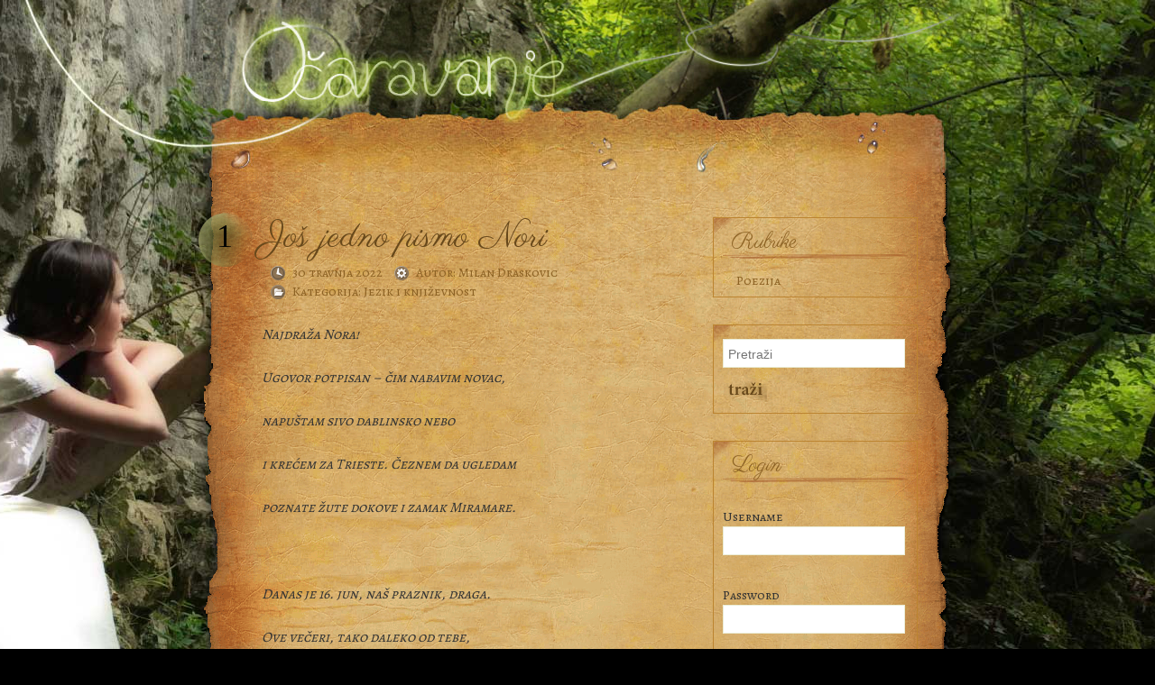

--- FILE ---
content_type: text/html; charset=UTF-8
request_url: https://www.ocaravanje.com/jos-jedno-pismo-nori/
body_size: 11589
content:
<!DOCTYPE html PUBLIC "-//W3C//DTD XHTML 1.0 Transitional//EN" "http://www.w3.org/TR/xhtml1/DTD/xhtml1-transitional.dtd">
<html xmlns="http://www.w3.org/1999/xhtml">
<head profile="http://gmpg.org/xfn/11">
	<!-- Global site tag (gtag.js) - Google Analytics -->
<script async src="https://www.googletagmanager.com/gtag/js?id=UA-117913814-1"></script>
<script>
  window.dataLayer = window.dataLayer || [];
  function gtag(){dataLayer.push(arguments);}
  gtag('js', new Date());

  gtag('config', 'UA-117913814-1');
</script>
	<title>
								  Još jedno pismo Nori &raquo; Očaravanje													</title>

	<meta http-equiv="Content-Type" content="text/html; charset=UTF-8" />
	<meta name="description" content="Poezija jest očaravanje, ona je čaroban svijet mašte i razmišljanja, poezija je otvaranje duše novim svjetovima." />

	
	<link rel="stylesheet" href="https://www.ocaravanje.com/wp-content/themes/ocaravanje/style.css?20130505" type="text/css" media="screen" />
	<link rel="alternate" type="application/rss+xml" title="RSS 2.0" href="https://www.ocaravanje.com/feed/" />
	<link rel="alternate" type="application/rss+xml" href="https://www.ocaravanje.com/comments/feed/" title="Očaravanje Comments RSS feed" />
	
	<link rel="pingback" href="https://www.ocaravanje.com/xmlrpc.php" />
	
	<!--[if lte IE 6]>
	<script defer type="text/javascript" src="https://www.ocaravanje.com/wp-content/themes/ocaravanje/js/pngfix.js"></script>
	<![endif]-->
	
		<link rel='archives' title='siječanj 2026' href='https://www.ocaravanje.com/2026/01/' />
	<link rel='archives' title='prosinac 2025' href='https://www.ocaravanje.com/2025/12/' />
	<link rel='archives' title='studeni 2025' href='https://www.ocaravanje.com/2025/11/' />
	<link rel='archives' title='listopad 2025' href='https://www.ocaravanje.com/2025/10/' />
	<link rel='archives' title='rujan 2025' href='https://www.ocaravanje.com/2025/09/' />
	<link rel='archives' title='kolovoz 2025' href='https://www.ocaravanje.com/2025/08/' />
	<link rel='archives' title='srpanj 2025' href='https://www.ocaravanje.com/2025/07/' />
	<link rel='archives' title='lipanj 2025' href='https://www.ocaravanje.com/2025/06/' />
	<link rel='archives' title='svibanj 2025' href='https://www.ocaravanje.com/2025/05/' />
	<link rel='archives' title='travanj 2025' href='https://www.ocaravanje.com/2025/04/' />
	<link rel='archives' title='ožujak 2025' href='https://www.ocaravanje.com/2025/03/' />
	<link rel='archives' title='veljača 2025' href='https://www.ocaravanje.com/2025/02/' />
	<link rel='archives' title='siječanj 2025' href='https://www.ocaravanje.com/2025/01/' />
	<link rel='archives' title='prosinac 2024' href='https://www.ocaravanje.com/2024/12/' />
	<link rel='archives' title='studeni 2024' href='https://www.ocaravanje.com/2024/11/' />
	<link rel='archives' title='listopad 2024' href='https://www.ocaravanje.com/2024/10/' />
	<link rel='archives' title='rujan 2024' href='https://www.ocaravanje.com/2024/09/' />
	<link rel='archives' title='kolovoz 2024' href='https://www.ocaravanje.com/2024/08/' />
	<link rel='archives' title='srpanj 2024' href='https://www.ocaravanje.com/2024/07/' />
	<link rel='archives' title='lipanj 2024' href='https://www.ocaravanje.com/2024/06/' />
	<link rel='archives' title='svibanj 2024' href='https://www.ocaravanje.com/2024/05/' />
	<link rel='archives' title='travanj 2024' href='https://www.ocaravanje.com/2024/04/' />
	<link rel='archives' title='ožujak 2024' href='https://www.ocaravanje.com/2024/03/' />
	<link rel='archives' title='veljača 2024' href='https://www.ocaravanje.com/2024/02/' />
	<link rel='archives' title='siječanj 2024' href='https://www.ocaravanje.com/2024/01/' />
	<link rel='archives' title='prosinac 2023' href='https://www.ocaravanje.com/2023/12/' />
	<link rel='archives' title='studeni 2023' href='https://www.ocaravanje.com/2023/11/' />
	<link rel='archives' title='listopad 2023' href='https://www.ocaravanje.com/2023/10/' />
	<link rel='archives' title='rujan 2023' href='https://www.ocaravanje.com/2023/09/' />
	<link rel='archives' title='kolovoz 2023' href='https://www.ocaravanje.com/2023/08/' />
	<link rel='archives' title='srpanj 2023' href='https://www.ocaravanje.com/2023/07/' />
	<link rel='archives' title='lipanj 2023' href='https://www.ocaravanje.com/2023/06/' />
	<link rel='archives' title='travanj 2023' href='https://www.ocaravanje.com/2023/04/' />
	<link rel='archives' title='ožujak 2023' href='https://www.ocaravanje.com/2023/03/' />
	<link rel='archives' title='veljača 2023' href='https://www.ocaravanje.com/2023/02/' />
	<link rel='archives' title='siječanj 2023' href='https://www.ocaravanje.com/2023/01/' />
	<link rel='archives' title='prosinac 2022' href='https://www.ocaravanje.com/2022/12/' />
	<link rel='archives' title='studeni 2022' href='https://www.ocaravanje.com/2022/11/' />
	<link rel='archives' title='listopad 2022' href='https://www.ocaravanje.com/2022/10/' />
	<link rel='archives' title='rujan 2022' href='https://www.ocaravanje.com/2022/09/' />
	<link rel='archives' title='kolovoz 2022' href='https://www.ocaravanje.com/2022/08/' />
	<link rel='archives' title='srpanj 2022' href='https://www.ocaravanje.com/2022/07/' />
	<link rel='archives' title='lipanj 2022' href='https://www.ocaravanje.com/2022/06/' />
	<link rel='archives' title='svibanj 2022' href='https://www.ocaravanje.com/2022/05/' />
	<link rel='archives' title='travanj 2022' href='https://www.ocaravanje.com/2022/04/' />
	<link rel='archives' title='ožujak 2022' href='https://www.ocaravanje.com/2022/03/' />
	<link rel='archives' title='veljača 2022' href='https://www.ocaravanje.com/2022/02/' />
	<link rel='archives' title='siječanj 2022' href='https://www.ocaravanje.com/2022/01/' />
	<link rel='archives' title='prosinac 2021' href='https://www.ocaravanje.com/2021/12/' />
	<link rel='archives' title='studeni 2021' href='https://www.ocaravanje.com/2021/11/' />
	<link rel='archives' title='listopad 2021' href='https://www.ocaravanje.com/2021/10/' />
	<link rel='archives' title='rujan 2021' href='https://www.ocaravanje.com/2021/09/' />
	<link rel='archives' title='kolovoz 2021' href='https://www.ocaravanje.com/2021/08/' />
	<link rel='archives' title='srpanj 2021' href='https://www.ocaravanje.com/2021/07/' />
	<link rel='archives' title='lipanj 2021' href='https://www.ocaravanje.com/2021/06/' />
	<link rel='archives' title='svibanj 2021' href='https://www.ocaravanje.com/2021/05/' />
	<link rel='archives' title='travanj 2021' href='https://www.ocaravanje.com/2021/04/' />
	<link rel='archives' title='ožujak 2021' href='https://www.ocaravanje.com/2021/03/' />
	<link rel='archives' title='veljača 2021' href='https://www.ocaravanje.com/2021/02/' />
	<link rel='archives' title='siječanj 2021' href='https://www.ocaravanje.com/2021/01/' />
	<link rel='archives' title='prosinac 2020' href='https://www.ocaravanje.com/2020/12/' />
	<link rel='archives' title='studeni 2020' href='https://www.ocaravanje.com/2020/11/' />
	<link rel='archives' title='listopad 2020' href='https://www.ocaravanje.com/2020/10/' />
	<link rel='archives' title='rujan 2020' href='https://www.ocaravanje.com/2020/09/' />
	<link rel='archives' title='kolovoz 2020' href='https://www.ocaravanje.com/2020/08/' />
	<link rel='archives' title='srpanj 2020' href='https://www.ocaravanje.com/2020/07/' />
	<link rel='archives' title='lipanj 2020' href='https://www.ocaravanje.com/2020/06/' />
	<link rel='archives' title='svibanj 2020' href='https://www.ocaravanje.com/2020/05/' />
	<link rel='archives' title='travanj 2020' href='https://www.ocaravanje.com/2020/04/' />
	<link rel='archives' title='ožujak 2020' href='https://www.ocaravanje.com/2020/03/' />
	<link rel='archives' title='veljača 2020' href='https://www.ocaravanje.com/2020/02/' />
	<link rel='archives' title='siječanj 2020' href='https://www.ocaravanje.com/2020/01/' />
	<link rel='archives' title='prosinac 2019' href='https://www.ocaravanje.com/2019/12/' />
	<link rel='archives' title='studeni 2019' href='https://www.ocaravanje.com/2019/11/' />
	<link rel='archives' title='listopad 2019' href='https://www.ocaravanje.com/2019/10/' />
	<link rel='archives' title='rujan 2019' href='https://www.ocaravanje.com/2019/09/' />
	<link rel='archives' title='kolovoz 2019' href='https://www.ocaravanje.com/2019/08/' />
	<link rel='archives' title='srpanj 2019' href='https://www.ocaravanje.com/2019/07/' />
	<link rel='archives' title='lipanj 2019' href='https://www.ocaravanje.com/2019/06/' />
	<link rel='archives' title='svibanj 2019' href='https://www.ocaravanje.com/2019/05/' />
	<link rel='archives' title='travanj 2019' href='https://www.ocaravanje.com/2019/04/' />
	<link rel='archives' title='ožujak 2019' href='https://www.ocaravanje.com/2019/03/' />
	<link rel='archives' title='veljača 2019' href='https://www.ocaravanje.com/2019/02/' />
	<link rel='archives' title='siječanj 2019' href='https://www.ocaravanje.com/2019/01/' />
	<link rel='archives' title='prosinac 2018' href='https://www.ocaravanje.com/2018/12/' />
	<link rel='archives' title='studeni 2018' href='https://www.ocaravanje.com/2018/11/' />
	<link rel='archives' title='listopad 2018' href='https://www.ocaravanje.com/2018/10/' />
	<link rel='archives' title='rujan 2018' href='https://www.ocaravanje.com/2018/09/' />
	<link rel='archives' title='kolovoz 2018' href='https://www.ocaravanje.com/2018/08/' />
	<link rel='archives' title='srpanj 2018' href='https://www.ocaravanje.com/2018/07/' />
	<link rel='archives' title='lipanj 2018' href='https://www.ocaravanje.com/2018/06/' />
	<link rel='archives' title='svibanj 2018' href='https://www.ocaravanje.com/2018/05/' />
	<link rel='archives' title='travanj 2018' href='https://www.ocaravanje.com/2018/04/' />
	<link rel='archives' title='ožujak 2018' href='https://www.ocaravanje.com/2018/03/' />
	<link rel='archives' title='veljača 2018' href='https://www.ocaravanje.com/2018/02/' />
	<link rel='archives' title='siječanj 2018' href='https://www.ocaravanje.com/2018/01/' />
	<link rel='archives' title='prosinac 2017' href='https://www.ocaravanje.com/2017/12/' />
	<link rel='archives' title='studeni 2017' href='https://www.ocaravanje.com/2017/11/' />
	<link rel='archives' title='listopad 2017' href='https://www.ocaravanje.com/2017/10/' />
	<link rel='archives' title='rujan 2017' href='https://www.ocaravanje.com/2017/09/' />
	<link rel='archives' title='kolovoz 2017' href='https://www.ocaravanje.com/2017/08/' />
	<link rel='archives' title='srpanj 2017' href='https://www.ocaravanje.com/2017/07/' />
	<link rel='archives' title='lipanj 2017' href='https://www.ocaravanje.com/2017/06/' />
	<link rel='archives' title='svibanj 2017' href='https://www.ocaravanje.com/2017/05/' />
	<link rel='archives' title='travanj 2017' href='https://www.ocaravanje.com/2017/04/' />
	<link rel='archives' title='ožujak 2017' href='https://www.ocaravanje.com/2017/03/' />
	<link rel='archives' title='veljača 2017' href='https://www.ocaravanje.com/2017/02/' />
	<link rel='archives' title='siječanj 2017' href='https://www.ocaravanje.com/2017/01/' />
	<link rel='archives' title='prosinac 2016' href='https://www.ocaravanje.com/2016/12/' />
	<link rel='archives' title='studeni 2016' href='https://www.ocaravanje.com/2016/11/' />
	<link rel='archives' title='listopad 2016' href='https://www.ocaravanje.com/2016/10/' />
	<link rel='archives' title='rujan 2016' href='https://www.ocaravanje.com/2016/09/' />
	<link rel='archives' title='kolovoz 2016' href='https://www.ocaravanje.com/2016/08/' />
	<link rel='archives' title='srpanj 2016' href='https://www.ocaravanje.com/2016/07/' />
	<link rel='archives' title='lipanj 2016' href='https://www.ocaravanje.com/2016/06/' />
	<link rel='archives' title='svibanj 2016' href='https://www.ocaravanje.com/2016/05/' />
	<link rel='archives' title='travanj 2016' href='https://www.ocaravanje.com/2016/04/' />
	<link rel='archives' title='ožujak 2016' href='https://www.ocaravanje.com/2016/03/' />
	<link rel='archives' title='veljača 2016' href='https://www.ocaravanje.com/2016/02/' />
	<link rel='archives' title='siječanj 2016' href='https://www.ocaravanje.com/2016/01/' />
	<link rel='archives' title='prosinac 2015' href='https://www.ocaravanje.com/2015/12/' />
	<link rel='archives' title='studeni 2015' href='https://www.ocaravanje.com/2015/11/' />
	<link rel='archives' title='listopad 2015' href='https://www.ocaravanje.com/2015/10/' />
	<link rel='archives' title='rujan 2015' href='https://www.ocaravanje.com/2015/09/' />
	<link rel='archives' title='kolovoz 2015' href='https://www.ocaravanje.com/2015/08/' />
	<link rel='archives' title='srpanj 2015' href='https://www.ocaravanje.com/2015/07/' />
	<link rel='archives' title='lipanj 2015' href='https://www.ocaravanje.com/2015/06/' />
	<link rel='archives' title='svibanj 2015' href='https://www.ocaravanje.com/2015/05/' />
	<link rel='archives' title='travanj 2015' href='https://www.ocaravanje.com/2015/04/' />
	<link rel='archives' title='ožujak 2015' href='https://www.ocaravanje.com/2015/03/' />
	<link rel='archives' title='veljača 2015' href='https://www.ocaravanje.com/2015/02/' />
	<link rel='archives' title='siječanj 2015' href='https://www.ocaravanje.com/2015/01/' />
	<link rel='archives' title='prosinac 2014' href='https://www.ocaravanje.com/2014/12/' />
	<link rel='archives' title='studeni 2014' href='https://www.ocaravanje.com/2014/11/' />
	<link rel='archives' title='listopad 2014' href='https://www.ocaravanje.com/2014/10/' />
	<link rel='archives' title='rujan 2014' href='https://www.ocaravanje.com/2014/09/' />
	<link rel='archives' title='kolovoz 2014' href='https://www.ocaravanje.com/2014/08/' />
	<link rel='archives' title='srpanj 2014' href='https://www.ocaravanje.com/2014/07/' />
	<link rel='archives' title='lipanj 2014' href='https://www.ocaravanje.com/2014/06/' />
	<link rel='archives' title='svibanj 2014' href='https://www.ocaravanje.com/2014/05/' />
	<link rel='archives' title='travanj 2014' href='https://www.ocaravanje.com/2014/04/' />
	<link rel='archives' title='ožujak 2014' href='https://www.ocaravanje.com/2014/03/' />
	<link rel='archives' title='veljača 2014' href='https://www.ocaravanje.com/2014/02/' />
	<link rel='archives' title='siječanj 2014' href='https://www.ocaravanje.com/2014/01/' />
	<link rel='archives' title='prosinac 2013' href='https://www.ocaravanje.com/2013/12/' />
	<link rel='archives' title='studeni 2013' href='https://www.ocaravanje.com/2013/11/' />
	<link rel='archives' title='listopad 2013' href='https://www.ocaravanje.com/2013/10/' />
	<link rel='archives' title='rujan 2013' href='https://www.ocaravanje.com/2013/09/' />
	<link rel='archives' title='kolovoz 2013' href='https://www.ocaravanje.com/2013/08/' />
	<link rel='archives' title='srpanj 2013' href='https://www.ocaravanje.com/2013/07/' />
	<link rel='archives' title='lipanj 2013' href='https://www.ocaravanje.com/2013/06/' />
	<link rel='archives' title='svibanj 2013' href='https://www.ocaravanje.com/2013/05/' />
	<link rel='archives' title='travanj 2013' href='https://www.ocaravanje.com/2013/04/' />
	<link rel='archives' title='ožujak 2013' href='https://www.ocaravanje.com/2013/03/' />
	<link rel='archives' title='veljača 2013' href='https://www.ocaravanje.com/2013/02/' />
	<link rel='archives' title='siječanj 2013' href='https://www.ocaravanje.com/2013/01/' />
	<link rel='archives' title='prosinac 2012' href='https://www.ocaravanje.com/2012/12/' />
	<link rel='archives' title='studeni 2012' href='https://www.ocaravanje.com/2012/11/' />
	<link rel='archives' title='listopad 2012' href='https://www.ocaravanje.com/2012/10/' />
	<link rel='archives' title='rujan 2012' href='https://www.ocaravanje.com/2012/09/' />
	<link rel='archives' title='kolovoz 2012' href='https://www.ocaravanje.com/2012/08/' />
	<link rel='archives' title='srpanj 2012' href='https://www.ocaravanje.com/2012/07/' />
	<link rel='archives' title='lipanj 2012' href='https://www.ocaravanje.com/2012/06/' />
	<link rel='archives' title='svibanj 2012' href='https://www.ocaravanje.com/2012/05/' />
	<link rel='archives' title='travanj 2012' href='https://www.ocaravanje.com/2012/04/' />
	<link rel='archives' title='ožujak 2012' href='https://www.ocaravanje.com/2012/03/' />
	<meta name='robots' content='max-image-preview:large' />
<link rel='dns-prefetch' href='//fonts.googleapis.com' />
<link rel="alternate" type="application/rss+xml" title="Očaravanje &raquo; Još jedno pismo Nori Kanal komentara" href="https://www.ocaravanje.com/jos-jedno-pismo-nori/feed/" />
<script type="text/javascript">
/* <![CDATA[ */
window._wpemojiSettings = {"baseUrl":"https:\/\/s.w.org\/images\/core\/emoji\/14.0.0\/72x72\/","ext":".png","svgUrl":"https:\/\/s.w.org\/images\/core\/emoji\/14.0.0\/svg\/","svgExt":".svg","source":{"concatemoji":"https:\/\/www.ocaravanje.com\/wp-includes\/js\/wp-emoji-release.min.js?ver=6.4.3"}};
/*! This file is auto-generated */
!function(i,n){var o,s,e;function c(e){try{var t={supportTests:e,timestamp:(new Date).valueOf()};sessionStorage.setItem(o,JSON.stringify(t))}catch(e){}}function p(e,t,n){e.clearRect(0,0,e.canvas.width,e.canvas.height),e.fillText(t,0,0);var t=new Uint32Array(e.getImageData(0,0,e.canvas.width,e.canvas.height).data),r=(e.clearRect(0,0,e.canvas.width,e.canvas.height),e.fillText(n,0,0),new Uint32Array(e.getImageData(0,0,e.canvas.width,e.canvas.height).data));return t.every(function(e,t){return e===r[t]})}function u(e,t,n){switch(t){case"flag":return n(e,"\ud83c\udff3\ufe0f\u200d\u26a7\ufe0f","\ud83c\udff3\ufe0f\u200b\u26a7\ufe0f")?!1:!n(e,"\ud83c\uddfa\ud83c\uddf3","\ud83c\uddfa\u200b\ud83c\uddf3")&&!n(e,"\ud83c\udff4\udb40\udc67\udb40\udc62\udb40\udc65\udb40\udc6e\udb40\udc67\udb40\udc7f","\ud83c\udff4\u200b\udb40\udc67\u200b\udb40\udc62\u200b\udb40\udc65\u200b\udb40\udc6e\u200b\udb40\udc67\u200b\udb40\udc7f");case"emoji":return!n(e,"\ud83e\udef1\ud83c\udffb\u200d\ud83e\udef2\ud83c\udfff","\ud83e\udef1\ud83c\udffb\u200b\ud83e\udef2\ud83c\udfff")}return!1}function f(e,t,n){var r="undefined"!=typeof WorkerGlobalScope&&self instanceof WorkerGlobalScope?new OffscreenCanvas(300,150):i.createElement("canvas"),a=r.getContext("2d",{willReadFrequently:!0}),o=(a.textBaseline="top",a.font="600 32px Arial",{});return e.forEach(function(e){o[e]=t(a,e,n)}),o}function t(e){var t=i.createElement("script");t.src=e,t.defer=!0,i.head.appendChild(t)}"undefined"!=typeof Promise&&(o="wpEmojiSettingsSupports",s=["flag","emoji"],n.supports={everything:!0,everythingExceptFlag:!0},e=new Promise(function(e){i.addEventListener("DOMContentLoaded",e,{once:!0})}),new Promise(function(t){var n=function(){try{var e=JSON.parse(sessionStorage.getItem(o));if("object"==typeof e&&"number"==typeof e.timestamp&&(new Date).valueOf()<e.timestamp+604800&&"object"==typeof e.supportTests)return e.supportTests}catch(e){}return null}();if(!n){if("undefined"!=typeof Worker&&"undefined"!=typeof OffscreenCanvas&&"undefined"!=typeof URL&&URL.createObjectURL&&"undefined"!=typeof Blob)try{var e="postMessage("+f.toString()+"("+[JSON.stringify(s),u.toString(),p.toString()].join(",")+"));",r=new Blob([e],{type:"text/javascript"}),a=new Worker(URL.createObjectURL(r),{name:"wpTestEmojiSupports"});return void(a.onmessage=function(e){c(n=e.data),a.terminate(),t(n)})}catch(e){}c(n=f(s,u,p))}t(n)}).then(function(e){for(var t in e)n.supports[t]=e[t],n.supports.everything=n.supports.everything&&n.supports[t],"flag"!==t&&(n.supports.everythingExceptFlag=n.supports.everythingExceptFlag&&n.supports[t]);n.supports.everythingExceptFlag=n.supports.everythingExceptFlag&&!n.supports.flag,n.DOMReady=!1,n.readyCallback=function(){n.DOMReady=!0}}).then(function(){return e}).then(function(){var e;n.supports.everything||(n.readyCallback(),(e=n.source||{}).concatemoji?t(e.concatemoji):e.wpemoji&&e.twemoji&&(t(e.twemoji),t(e.wpemoji)))}))}((window,document),window._wpemojiSettings);
/* ]]> */
</script>
<style id='wp-emoji-styles-inline-css' type='text/css'>

	img.wp-smiley, img.emoji {
		display: inline !important;
		border: none !important;
		box-shadow: none !important;
		height: 1em !important;
		width: 1em !important;
		margin: 0 0.07em !important;
		vertical-align: -0.1em !important;
		background: none !important;
		padding: 0 !important;
	}
</style>
<link rel='stylesheet' id='wp-block-library-css' href='https://www.ocaravanje.com/wp-includes/css/dist/block-library/style.min.css?ver=6.4.3' type='text/css' media='all' />
<style id='classic-theme-styles-inline-css' type='text/css'>
/*! This file is auto-generated */
.wp-block-button__link{color:#fff;background-color:#32373c;border-radius:9999px;box-shadow:none;text-decoration:none;padding:calc(.667em + 2px) calc(1.333em + 2px);font-size:1.125em}.wp-block-file__button{background:#32373c;color:#fff;text-decoration:none}
</style>
<style id='global-styles-inline-css' type='text/css'>
body{--wp--preset--color--black: #000000;--wp--preset--color--cyan-bluish-gray: #abb8c3;--wp--preset--color--white: #ffffff;--wp--preset--color--pale-pink: #f78da7;--wp--preset--color--vivid-red: #cf2e2e;--wp--preset--color--luminous-vivid-orange: #ff6900;--wp--preset--color--luminous-vivid-amber: #fcb900;--wp--preset--color--light-green-cyan: #7bdcb5;--wp--preset--color--vivid-green-cyan: #00d084;--wp--preset--color--pale-cyan-blue: #8ed1fc;--wp--preset--color--vivid-cyan-blue: #0693e3;--wp--preset--color--vivid-purple: #9b51e0;--wp--preset--gradient--vivid-cyan-blue-to-vivid-purple: linear-gradient(135deg,rgba(6,147,227,1) 0%,rgb(155,81,224) 100%);--wp--preset--gradient--light-green-cyan-to-vivid-green-cyan: linear-gradient(135deg,rgb(122,220,180) 0%,rgb(0,208,130) 100%);--wp--preset--gradient--luminous-vivid-amber-to-luminous-vivid-orange: linear-gradient(135deg,rgba(252,185,0,1) 0%,rgba(255,105,0,1) 100%);--wp--preset--gradient--luminous-vivid-orange-to-vivid-red: linear-gradient(135deg,rgba(255,105,0,1) 0%,rgb(207,46,46) 100%);--wp--preset--gradient--very-light-gray-to-cyan-bluish-gray: linear-gradient(135deg,rgb(238,238,238) 0%,rgb(169,184,195) 100%);--wp--preset--gradient--cool-to-warm-spectrum: linear-gradient(135deg,rgb(74,234,220) 0%,rgb(151,120,209) 20%,rgb(207,42,186) 40%,rgb(238,44,130) 60%,rgb(251,105,98) 80%,rgb(254,248,76) 100%);--wp--preset--gradient--blush-light-purple: linear-gradient(135deg,rgb(255,206,236) 0%,rgb(152,150,240) 100%);--wp--preset--gradient--blush-bordeaux: linear-gradient(135deg,rgb(254,205,165) 0%,rgb(254,45,45) 50%,rgb(107,0,62) 100%);--wp--preset--gradient--luminous-dusk: linear-gradient(135deg,rgb(255,203,112) 0%,rgb(199,81,192) 50%,rgb(65,88,208) 100%);--wp--preset--gradient--pale-ocean: linear-gradient(135deg,rgb(255,245,203) 0%,rgb(182,227,212) 50%,rgb(51,167,181) 100%);--wp--preset--gradient--electric-grass: linear-gradient(135deg,rgb(202,248,128) 0%,rgb(113,206,126) 100%);--wp--preset--gradient--midnight: linear-gradient(135deg,rgb(2,3,129) 0%,rgb(40,116,252) 100%);--wp--preset--font-size--small: 13px;--wp--preset--font-size--medium: 20px;--wp--preset--font-size--large: 36px;--wp--preset--font-size--x-large: 42px;--wp--preset--spacing--20: 0.44rem;--wp--preset--spacing--30: 0.67rem;--wp--preset--spacing--40: 1rem;--wp--preset--spacing--50: 1.5rem;--wp--preset--spacing--60: 2.25rem;--wp--preset--spacing--70: 3.38rem;--wp--preset--spacing--80: 5.06rem;--wp--preset--shadow--natural: 6px 6px 9px rgba(0, 0, 0, 0.2);--wp--preset--shadow--deep: 12px 12px 50px rgba(0, 0, 0, 0.4);--wp--preset--shadow--sharp: 6px 6px 0px rgba(0, 0, 0, 0.2);--wp--preset--shadow--outlined: 6px 6px 0px -3px rgba(255, 255, 255, 1), 6px 6px rgba(0, 0, 0, 1);--wp--preset--shadow--crisp: 6px 6px 0px rgba(0, 0, 0, 1);}:where(.is-layout-flex){gap: 0.5em;}:where(.is-layout-grid){gap: 0.5em;}body .is-layout-flow > .alignleft{float: left;margin-inline-start: 0;margin-inline-end: 2em;}body .is-layout-flow > .alignright{float: right;margin-inline-start: 2em;margin-inline-end: 0;}body .is-layout-flow > .aligncenter{margin-left: auto !important;margin-right: auto !important;}body .is-layout-constrained > .alignleft{float: left;margin-inline-start: 0;margin-inline-end: 2em;}body .is-layout-constrained > .alignright{float: right;margin-inline-start: 2em;margin-inline-end: 0;}body .is-layout-constrained > .aligncenter{margin-left: auto !important;margin-right: auto !important;}body .is-layout-constrained > :where(:not(.alignleft):not(.alignright):not(.alignfull)){max-width: var(--wp--style--global--content-size);margin-left: auto !important;margin-right: auto !important;}body .is-layout-constrained > .alignwide{max-width: var(--wp--style--global--wide-size);}body .is-layout-flex{display: flex;}body .is-layout-flex{flex-wrap: wrap;align-items: center;}body .is-layout-flex > *{margin: 0;}body .is-layout-grid{display: grid;}body .is-layout-grid > *{margin: 0;}:where(.wp-block-columns.is-layout-flex){gap: 2em;}:where(.wp-block-columns.is-layout-grid){gap: 2em;}:where(.wp-block-post-template.is-layout-flex){gap: 1.25em;}:where(.wp-block-post-template.is-layout-grid){gap: 1.25em;}.has-black-color{color: var(--wp--preset--color--black) !important;}.has-cyan-bluish-gray-color{color: var(--wp--preset--color--cyan-bluish-gray) !important;}.has-white-color{color: var(--wp--preset--color--white) !important;}.has-pale-pink-color{color: var(--wp--preset--color--pale-pink) !important;}.has-vivid-red-color{color: var(--wp--preset--color--vivid-red) !important;}.has-luminous-vivid-orange-color{color: var(--wp--preset--color--luminous-vivid-orange) !important;}.has-luminous-vivid-amber-color{color: var(--wp--preset--color--luminous-vivid-amber) !important;}.has-light-green-cyan-color{color: var(--wp--preset--color--light-green-cyan) !important;}.has-vivid-green-cyan-color{color: var(--wp--preset--color--vivid-green-cyan) !important;}.has-pale-cyan-blue-color{color: var(--wp--preset--color--pale-cyan-blue) !important;}.has-vivid-cyan-blue-color{color: var(--wp--preset--color--vivid-cyan-blue) !important;}.has-vivid-purple-color{color: var(--wp--preset--color--vivid-purple) !important;}.has-black-background-color{background-color: var(--wp--preset--color--black) !important;}.has-cyan-bluish-gray-background-color{background-color: var(--wp--preset--color--cyan-bluish-gray) !important;}.has-white-background-color{background-color: var(--wp--preset--color--white) !important;}.has-pale-pink-background-color{background-color: var(--wp--preset--color--pale-pink) !important;}.has-vivid-red-background-color{background-color: var(--wp--preset--color--vivid-red) !important;}.has-luminous-vivid-orange-background-color{background-color: var(--wp--preset--color--luminous-vivid-orange) !important;}.has-luminous-vivid-amber-background-color{background-color: var(--wp--preset--color--luminous-vivid-amber) !important;}.has-light-green-cyan-background-color{background-color: var(--wp--preset--color--light-green-cyan) !important;}.has-vivid-green-cyan-background-color{background-color: var(--wp--preset--color--vivid-green-cyan) !important;}.has-pale-cyan-blue-background-color{background-color: var(--wp--preset--color--pale-cyan-blue) !important;}.has-vivid-cyan-blue-background-color{background-color: var(--wp--preset--color--vivid-cyan-blue) !important;}.has-vivid-purple-background-color{background-color: var(--wp--preset--color--vivid-purple) !important;}.has-black-border-color{border-color: var(--wp--preset--color--black) !important;}.has-cyan-bluish-gray-border-color{border-color: var(--wp--preset--color--cyan-bluish-gray) !important;}.has-white-border-color{border-color: var(--wp--preset--color--white) !important;}.has-pale-pink-border-color{border-color: var(--wp--preset--color--pale-pink) !important;}.has-vivid-red-border-color{border-color: var(--wp--preset--color--vivid-red) !important;}.has-luminous-vivid-orange-border-color{border-color: var(--wp--preset--color--luminous-vivid-orange) !important;}.has-luminous-vivid-amber-border-color{border-color: var(--wp--preset--color--luminous-vivid-amber) !important;}.has-light-green-cyan-border-color{border-color: var(--wp--preset--color--light-green-cyan) !important;}.has-vivid-green-cyan-border-color{border-color: var(--wp--preset--color--vivid-green-cyan) !important;}.has-pale-cyan-blue-border-color{border-color: var(--wp--preset--color--pale-cyan-blue) !important;}.has-vivid-cyan-blue-border-color{border-color: var(--wp--preset--color--vivid-cyan-blue) !important;}.has-vivid-purple-border-color{border-color: var(--wp--preset--color--vivid-purple) !important;}.has-vivid-cyan-blue-to-vivid-purple-gradient-background{background: var(--wp--preset--gradient--vivid-cyan-blue-to-vivid-purple) !important;}.has-light-green-cyan-to-vivid-green-cyan-gradient-background{background: var(--wp--preset--gradient--light-green-cyan-to-vivid-green-cyan) !important;}.has-luminous-vivid-amber-to-luminous-vivid-orange-gradient-background{background: var(--wp--preset--gradient--luminous-vivid-amber-to-luminous-vivid-orange) !important;}.has-luminous-vivid-orange-to-vivid-red-gradient-background{background: var(--wp--preset--gradient--luminous-vivid-orange-to-vivid-red) !important;}.has-very-light-gray-to-cyan-bluish-gray-gradient-background{background: var(--wp--preset--gradient--very-light-gray-to-cyan-bluish-gray) !important;}.has-cool-to-warm-spectrum-gradient-background{background: var(--wp--preset--gradient--cool-to-warm-spectrum) !important;}.has-blush-light-purple-gradient-background{background: var(--wp--preset--gradient--blush-light-purple) !important;}.has-blush-bordeaux-gradient-background{background: var(--wp--preset--gradient--blush-bordeaux) !important;}.has-luminous-dusk-gradient-background{background: var(--wp--preset--gradient--luminous-dusk) !important;}.has-pale-ocean-gradient-background{background: var(--wp--preset--gradient--pale-ocean) !important;}.has-electric-grass-gradient-background{background: var(--wp--preset--gradient--electric-grass) !important;}.has-midnight-gradient-background{background: var(--wp--preset--gradient--midnight) !important;}.has-small-font-size{font-size: var(--wp--preset--font-size--small) !important;}.has-medium-font-size{font-size: var(--wp--preset--font-size--medium) !important;}.has-large-font-size{font-size: var(--wp--preset--font-size--large) !important;}.has-x-large-font-size{font-size: var(--wp--preset--font-size--x-large) !important;}
.wp-block-navigation a:where(:not(.wp-element-button)){color: inherit;}
:where(.wp-block-post-template.is-layout-flex){gap: 1.25em;}:where(.wp-block-post-template.is-layout-grid){gap: 1.25em;}
:where(.wp-block-columns.is-layout-flex){gap: 2em;}:where(.wp-block-columns.is-layout-grid){gap: 2em;}
.wp-block-pullquote{font-size: 1.5em;line-height: 1.6;}
</style>
<link rel='stylesheet' id='ppress-frontend-css' href='https://www.ocaravanje.com/wp-content/plugins/wp-user-avatar/assets/css/frontend.min.css?ver=4.10.2' type='text/css' media='all' />
<link rel='stylesheet' id='ppress-flatpickr-css' href='https://www.ocaravanje.com/wp-content/plugins/wp-user-avatar/assets/flatpickr/flatpickr.min.css?ver=4.10.2' type='text/css' media='all' />
<link rel='stylesheet' id='ppress-select2-css' href='https://www.ocaravanje.com/wp-content/plugins/wp-user-avatar/assets/select2/select2.min.css?ver=6.4.3' type='text/css' media='all' />
<link rel='stylesheet' id='eonet-ui-css-css' href='https://www.ocaravanje.com/wp-content/plugins/eonet-manual-user-approve/core/assets/css/eonet_ui_frontend.min.css?ver=6.4.3' type='text/css' media='all' />
<link rel='stylesheet' id='eonet-fonts-css' href='//fonts.googleapis.com/css?family=Roboto:300,300i,400,400i,600,600i,700,700i,900,900i&#038;subset=latin,latin-ext' type='text/css' media='all' />
<link rel='stylesheet' id='sidebar-login-css' href='https://www.ocaravanje.com/wp-content/plugins/sidebar-login/build/sidebar-login.css?ver=1656343936' type='text/css' media='all' />
<script type="text/javascript" src="https://www.ocaravanje.com/wp-includes/js/jquery/jquery.min.js?ver=3.7.1" id="jquery-core-js"></script>
<script type="text/javascript" src="https://www.ocaravanje.com/wp-includes/js/jquery/jquery-migrate.min.js?ver=3.4.1" id="jquery-migrate-js"></script>
<script type="text/javascript" src="https://www.ocaravanje.com/wp-content/plugins/wp-user-avatar/assets/flatpickr/flatpickr.min.js?ver=4.10.2" id="ppress-flatpickr-js"></script>
<script type="text/javascript" src="https://www.ocaravanje.com/wp-content/plugins/wp-user-avatar/assets/select2/select2.min.js?ver=4.10.2" id="ppress-select2-js"></script>
<script type="text/javascript" src="https://www.ocaravanje.com/wp-content/plugins/eonet-manual-user-approve/core/assets/js/bootstrap.min.js?ver=1.0.0" id="eonet-bootstrap-js-js"></script>
<script type="text/javascript" src="https://www.ocaravanje.com/wp-content/plugins/eonet-manual-user-approve/core/assets/js/eonet_ui.min.js?ver=1.0.0" id="eonet-frontend-ui-js-js"></script>
<link rel="https://api.w.org/" href="https://www.ocaravanje.com/wp-json/" /><link rel="alternate" type="application/json" href="https://www.ocaravanje.com/wp-json/wp/v2/posts/259838" /><link rel="EditURI" type="application/rsd+xml" title="RSD" href="https://www.ocaravanje.com/xmlrpc.php?rsd" />
<meta name="generator" content="WordPress 6.4.3" />
<link rel="canonical" href="https://www.ocaravanje.com/jos-jedno-pismo-nori/" />
<link rel='shortlink' href='https://www.ocaravanje.com/?p=259838' />
<link rel="alternate" type="application/json+oembed" href="https://www.ocaravanje.com/wp-json/oembed/1.0/embed?url=https%3A%2F%2Fwww.ocaravanje.com%2Fjos-jedno-pismo-nori%2F" />
<link rel="alternate" type="text/xml+oembed" href="https://www.ocaravanje.com/wp-json/oembed/1.0/embed?url=https%3A%2F%2Fwww.ocaravanje.com%2Fjos-jedno-pismo-nori%2F&#038;format=xml" />

	<script type='text/javascript'>
	/* <![CDATA[ */
	sk_i18n_error = 'Can\'t read Schreikasten Feed';
	sk_url = 'https://www.ocaravanje.com';
	sk_hasFocus = false;
	sk_old_title = document.title;
	sk_title_message = 'New message from ';
	sk_text_del = 'Are you sure you want to delete this comment?';
	sk_text_blk = 'Are you sure you want to mark this comment as blacklisted?';
	sk_text_spm = 'Are you sure you want to mark this comment as SPAM?';
	/* ]]> */
	</script>
	<script type="text/javascript" src="https://www.ocaravanje.com/wp-content/plugins/schreikasten/libs/soundmanager2.js?ver=1.21" id="soundmanager2-js"></script>
<script type="text/javascript" src="https://www.ocaravanje.com/wp-content/plugins/schreikasten/libs/universal.js?ver=1.21" id="bax-universal-js"></script>
<script type="text/javascript" src="https://www.ocaravanje.com/wp-includes/js/tw-sack.min.js?ver=1.6.1" id="sack-js"></script>
<script type="text/javascript" src="https://www.ocaravanje.com/wp-content/plugins/schreikasten/libs/htmlEncoder.js?ver=1.21" id="htmlEncoder-js"></script>
<script type="text/javascript" src="https://www.ocaravanje.com/wp-content/plugins/schreikasten/schreikasten.js?ver=1.21" id="schreikasten-js"></script>
<link rel='stylesheet' id='schreikasten-css' href='https://www.ocaravanje.com/wp-content/plugins/schreikasten/css/schreikasten.css?ver=1.21' type='text/css' media='all' />
<style type="text/css">.recentcomments a{display:inline !important;padding:0 !important;margin:0 !important;}</style>
	<script type="text/javascript">
	
	  var _gaq = _gaq || [];
	  _gaq.push(['_setAccount', 'UA-2667018-40']);
	  _gaq.push(['_trackPageview']);
	
	  (function() {
		var ga = document.createElement('script'); ga.type = 'text/javascript'; ga.async = true;
		ga.src = ('https:' == document.location.protocol ? 'https://ssl' : 'http://www') + '.google-analytics.com/ga.js';
		var s = document.getElementsByTagName('script')[0]; s.parentNode.insertBefore(ga, s);
	  })();
	
	</script>

</head>

<body >

<div id="container">

	<div id="head">
		
		<div id="nav">
			<ul>
			
			</ul>
		</div><!-- /nav -->

		<h1><a href="https://www.ocaravanje.com" title="Home"></a></h1>
		
	</div><!-- /head -->


	<div id="main" class="alt">



		
		<div id="content">
		
				
						
			<div class="post first" id="post-259838">
				
				<h2 class="title"><a href="https://www.ocaravanje.com/jos-jedno-pismo-nori/#content" title="Permalink to Još jedno pismo Nori">Još jedno pismo Nori</a></h2>
				
				<p class="postmetadata">
					<span class="date">30 travnja 2022</span>
					<span class="author">Autor: <a href="https://www.ocaravanje.com/author/milan-draskovic/" title="Objave od: Milan Draskovic" rel="author">Milan Draskovic</a></span>
					<span class="comments">1</span>
					<span class="category">Kategorija: <a href="https://www.ocaravanje.com/category/jezik-i-knjizevnost/" rel="category tag">Jezik i književnost</a></span>
									</p>
				
				<div class="entry">
				
					<p>Najdraža Nora!</p>
<p>Ugovor potpisan &#8211; čim nabavim novac,</p>
<p>napuštam sivo dablinsko nebo</p>
<p>i krećem za Trieste. Čeznem da ugledam</p>
<p>poznate žute dokove i zamak Miramare.</p>
<p>&nbsp;</p>
<p>Danas je 16. jun, naš praznik, draga.</p>
<p>Ove večeri, tako daleko od tebe,</p>
<p>posebno sam romantičan.</p>
<p>Snevam o strasnom poljupcu u senci kedra,</p>
<p>uz muziku i miris mora.</p>
<p>Snevam da zaplovim barkom</p>
<p>kraj San Sabe, uz ariju od Pučinija.</p>
<p>&nbsp;</p>
<p>Spušta se noć, Nora.</p>
<p>Vreme kad mi naviru svakojake</p>
<p>misli: raskalašne, grešne, izopačene.</p>
<p>Ne mogu da zaboravim</p>
<p>onu posebnu noć u Puli.</p>
<p>Volim kad u meni probudiš zver &#8211;</p>
<p>zamisli, mila, da sam tvoj Džim iz džungle!</p>
<p>&nbsp;</p>
<p>Laku noć, moja vatrena vragolanko.</p>
<p>Addio, moj tamnoplavi,</p>
<p>kišom natopljeni cvete.</p>
<p>&nbsp;</p>
<p>Poljubi Džordžija i Lučiju.</p>
<p>I ne zaboravi</p>
<p>da popiješ kakao, dušo!</p>
					
											
				</div><!-- /entry -->
				
				<div class="postbottom">
				</div>
				
			</div><!-- /post -->
			
			<div id="comments">
				
<!-- You can start editing here. -->


	<h3><strong>Jedan komentar</strong> za "Još jedno pismo Nori"</h3>
	


	<ol class="commentlist">
		
				
				
			<li class="alt " id="comment-205795">
	
				<div class="commentmeta clearfix">
					
					<div class="gravatar">
					
						<img data-del="avatar" alt="Avatar photo" src='https://www.ocaravanje.com/wp-content/uploads/2019/11/9b8131788d0d9d5b9432cd131b8c8095-150x150.jpg' class='avatar pp-user-avatar avatar-40 photo ' height='40' width='40'/>						
					</div><!-- /gravatar -->
			
					<span class="commentauthor"><a href="http://julijetabek.blog.hr" class="url" rel="ugc external nofollow">Marija</a></span><br />
					<span class="commentdate">30/04/2022 at 7:16 am</span>
					<span class="commentpermalink"><a href="#comment-205795">Permalink</a></span>
					
								
				</div><!-- /commentmeta -->
				
				<div class="commententry">
					
										
					<p>Joyce je početkom 20. stoljeća dvije godine živio u Puli gdje je radio kao nastavnik engleskog jezika. Nedavno su pronađeni neki njegovi nepoznati tekstovi.</p>
				</div><!-- /commententry -->

			</li>

					
				
				
	</ol>
	
	<!-- START TRACKBACKS -->

		
	<!-- END TRACKBACKS -->
	

<!-- START COMMENT FORMS -->

	
	<div id="formsblock" class="clearfix">
	<div id="respond"></div>
		
	
		<p>Moraš biti <a href="https://www.ocaravanje.com/wp-login.php?redirect_to=https://www.ocaravanje.com/jos-jedno-pismo-nori/">prijavljen</a> da bi komentirao.</p>

		
	</div><!-- /formsblock -->

			</div><!--/comments-->	
			
						
					
			<div id="navigation">
				<p class="prev floatl">&laquo; <a href="https://www.ocaravanje.com/pred-kucom-2/" rel="prev">Pred kućom (2.)</a></p>
				<p class="next floatr"><a href="https://www.ocaravanje.com/dan-rada/" rel="next">Dan rada</a> &raquo;</p>
			</div><!-- /navigation -->
	
			
		</div>		<div id="sidebar">
			
			<!-- <a class="subscribe" href="https://www.ocaravanje.com/feed/" title="Posts RSS">Subscribe</a> -->
			
						
			<div id="widgets">
			
				
			
				<div class="widget"><h3>Rubrike</h3><div class="menu-rubrike-container"><ul id="menu-rubrike" class="menu"><li id="menu-item-57" class="menu-item menu-item-type-custom menu-item-object-custom menu-item-home menu-item-57"><a href="https://www.ocaravanje.com">Poezija</a></li>
</ul></div><div class="widgetbottom"></div></div><!--/widget--><div class="widget"><div id="search">
	
	<form name="searchform" id="searchform" method="get" action="https://www.ocaravanje.com">
		<input class="text" type="text" name="s" id="s" value="" placeholder="Pretraži"/>
		<input class="submit" type="image" src="https://www.ocaravanje.com/wp-content/themes/ocaravanje/img/trazi.png" value="search" />
	</form>
	
</div><!-- /search --><div class="widgetbottom"></div></div><!--/widget--><div class="widget"><h3>Login</h3><div class="sidebar-login-form"><form name="loginform" id="loginform" action="https://www.ocaravanje.com/wp-login.php" method="post"><p class="login-username">
				<label for="user_login">Username</label>
				<input type="text" name="log" id="user_login" autocomplete="username" class="input" value="" size="20" />
			</p><p class="login-password">
				<label for="user_pass">Password</label>
				<input type="password" name="pwd" id="user_pass" autocomplete="current-password" spellcheck="false" class="input" value="" size="20" />
			</p><p class="login-submit">
				<input type="submit" name="wp-submit" id="wp-submit" class="button button-primary" value="Log In" />
				<input type="hidden" name="redirect_to" value="https://www.ocaravanje.com/jos-jedno-pismo-nori/?_login=2c9296010c" />
			</p></form><ul class="sidebar-login-links pagenav sidebar_login_links"><li class="register-link"><a href="https://www.ocaravanje.com/wp-login.php?action=register">Register</a></li><li class="lost_password-link"><a href="https://www.ocaravanje.com/wp-login.php?action=lostpassword">Lost Password</a></li></ul></div><div class="widgetbottom"></div></div><!--/widget--><div class="widget"><h3>Kategorije</h3>
			<ul>
					<li class="cat-item cat-item-113"><a href="https://www.ocaravanje.com/category/die-deutsche-ecke/">Die deutsche Ecke</a> (38)
</li>
	<li class="cat-item cat-item-3"><a href="https://www.ocaravanje.com/category/djecje/">Dječje</a> (290)
</li>
	<li class="cat-item cat-item-58"><a href="https://www.ocaravanje.com/category/domoljubna/">Domoljubna</a> (142)
</li>
	<li class="cat-item cat-item-116"><a href="https://www.ocaravanje.com/category/duhovno-religiozna-pjesma/">Duhovno- religiozna pjesma</a> (60)
</li>
	<li class="cat-item cat-item-61"><a href="https://www.ocaravanje.com/category/erotika/">Erotika</a> (103)
</li>
	<li class="cat-item cat-item-114"><a href="https://www.ocaravanje.com/category/haiku/">Haiku</a> (812)
</li>
	<li class="cat-item cat-item-106"><a href="https://www.ocaravanje.com/category/kako-kupiti-knjigu-autora-ocaravanja/">Izlog knjiga autora Očaravanja</a> (2)
</li>
	<li class="cat-item cat-item-105"><a href="https://www.ocaravanje.com/category/jezik-i-knjizevnost/">Jezik i književnost</a> (1.051)
</li>
	<li class="cat-item cat-item-112"><a href="https://www.ocaravanje.com/category/knjizevna-priznanja-autorima-ocaravanja/">Književna priznanja autorima „Očaravanja“</a> (9)
</li>
	<li class="cat-item cat-item-131"><a href="https://www.ocaravanje.com/category/kupi-dobru-knjigu/">KUPI DOBRU KNJIGU</a> (44)
</li>
	<li class="cat-item cat-item-66"><a href="https://www.ocaravanje.com/category/kutak-proze/">Kutak proze</a> (283)
</li>
	<li class="cat-item cat-item-4"><a href="https://www.ocaravanje.com/category/ljubavna/">Ljubavna</a> (1.640)
</li>
	<li class="cat-item cat-item-60"><a href="https://www.ocaravanje.com/category/misaona/">Misaona</a> (1.269)
</li>
	<li class="cat-item cat-item-63"><a href="https://www.ocaravanje.com/category/priroda/">Pejzažna</a> (292)
</li>
	<li class="cat-item cat-item-62"><a href="https://www.ocaravanje.com/category/pjesma-u-prozi/">Pjesma u prozi</a> (59)
</li>
	<li class="cat-item cat-item-59"><a href="https://www.ocaravanje.com/category/romantika/">Romantika</a> (457)
</li>
	<li class="cat-item cat-item-7"><a href="https://www.ocaravanje.com/category/saljivo/">Šaljivo</a> (500)
</li>
	<li class="cat-item cat-item-64"><a href="https://www.ocaravanje.com/category/socijalna/">Socijalna</a> (219)
</li>
	<li class="cat-item cat-item-65"><a href="https://www.ocaravanje.com/category/tuga/">Tuga</a> (622)
</li>
	<li class="cat-item cat-item-1"><a href="https://www.ocaravanje.com/category/uncategorized/">Uncategorized</a> (4.904)
</li>
	<li class="cat-item cat-item-115"><a href="https://www.ocaravanje.com/category/videopoezija/">Video poezija</a> (42)
</li>
	<li class="cat-item cat-item-67"><a href="https://www.ocaravanje.com/category/zabavni-kutak/">Zabavni kutak</a> (44)
</li>
			</ul>

			<div class="widgetbottom"></div></div><!--/widget-->
		<div class="widget">
		<h3>Nove poezije</h3>
		<ul>
											<li>
					<a href="https://www.ocaravanje.com/milan-draskovic-sonet-za-roberta-bolanja/">Milan Drašković &#8220;Sonet za Roberta Bolanja&#8221;</a>
									</li>
											<li>
					<a href="https://www.ocaravanje.com/jagoda-sablic-ja-sam-zena/">Jagoda Sablić &#8220;Ja sam žena&#8221;</a>
									</li>
											<li>
					<a href="https://www.ocaravanje.com/katica-badovinac-haiku-151-medunarodnom-festivalu-skrjabin-2025/">Katica Badovinac &#8220;Haiku &#8211; 151 (na Međunarodnom festivalu Skrjabin 2025)&#8221;</a>
									</li>
											<li>
					<a href="https://www.ocaravanje.com/lorena-galeta-sutonski-kraljevstvo/">Lorena Galeta &#8220;Sutonsko kraljevstvo&#8221;</a>
									</li>
											<li>
					<a href="https://www.ocaravanje.com/milan-jankovic-izmedu-svjetova/">Milan Janković &#8220;Između svjetova&#8221;</a>
									</li>
											<li>
					<a href="https://www.ocaravanje.com/davorka-musica-krupije-2/">Davorka Mušica &#8220;Krupije&#8221;</a>
									</li>
											<li>
					<a href="https://www.ocaravanje.com/ankica-biskupovic-budnica/">Ankica Biskupović &#8220;Budnica&#8221;</a>
									</li>
											<li>
					<a href="https://www.ocaravanje.com/daniela-cuk-neka-zivi-mir/">Danijela Ćuk &#8220;Neka živi mir&#8221;</a>
									</li>
											<li>
					<a href="https://www.ocaravanje.com/petar-situm-rima/">Petar Šitum &#8220;Rima</a>
									</li>
											<li>
					<a href="https://www.ocaravanje.com/suzana-maric-poruka/">Suzana Marić &#8220;Poruka&#8221;</a>
									</li>
					</ul>

		<div class="widgetbottom"></div></div><!--/widget--><div class="widget"><h3>Zadnji komentari</h3><ul id="recentcomments"><li class="recentcomments"><span class="comment-author-link">katarinab</span> o <a href="https://www.ocaravanje.com/suzana-maric-poruka/#comment-209444">Suzana Marić &#8220;Poruka&#8221;</a></li><li class="recentcomments"><span class="comment-author-link"><a href="http://marijapoezija.webs.com/" class="url" rel="ugc external nofollow">julija</a></span> o <a href="https://www.ocaravanje.com/tajno-mjesto-2/#comment-209443">Rijad Arifović  &#8220;Tajno mjesto&#8221;</a></li><li class="recentcomments"><span class="comment-author-link"><a href="http://marijapoezija.webs.com/" class="url" rel="ugc external nofollow">julija</a></span> o <a href="https://www.ocaravanje.com/tea-pavlovic-hawe-you-seen-this-woman/#comment-209442">Tea Pavlović &#8220;Hawe you seen this woman&#8221;</a></li><li class="recentcomments"><span class="comment-author-link"><a href="http://marijapoezija.webs.com/" class="url" rel="ugc external nofollow">julija</a></span> o <a href="https://www.ocaravanje.com/objavljen-je-51-broj-diskursa/#comment-209441">Objavljen je 51. broj Diskursa</a></li><li class="recentcomments"><span class="comment-author-link"><a href="http://marijapoezija.webs.com/" class="url" rel="ugc external nofollow">julija</a></span> o <a href="https://www.ocaravanje.com/mangup-i-princeza/#comment-209440">Mangup i princeza</a></li></ul><div class="widgetbottom"></div></div><!--/widget--><div class="widget"><h3>Chat</h3><script type='text/javascript'>
	/* <![CDATA[ */
	
	function sk_timer664146() {
		var sk_timer_div = document.getElementById('sk_timer664146');
		if(sk_timer_div.value) clearTimeout(sk_timer_div.value);
		timer_id=setTimeout( 'sk_refresh664146(true);' , 10000 );
		sk_timer_div.value=timer_id;
	}
	
	function sk_refresh664146(timer) {
		var sk_timer_div = document.getElementById('sk_timer664146');
sk_timer664146();
		sk_feed( document.getElementById('sk_page664146').value, 664146, sk_semaphore664146, false, timer);
	}
	
	function for_delete664146() {
		document.getElementById('sk_for_id664146').value='0';
		document.getElementById('sk_for_name664146').innerHTML='';
		document.getElementById('sk_for_tr664146').className='sk-for-nai';
	}
	
	function for_set664146(id, name) {
		document.getElementById('sk_for_id664146').value=id;
		document.getElementById('sk_for_name664146').innerHTML=name;
		var text=document.getElementById('sk_text664146').value;
		if(false) {
			document.getElementById('sk_text664146').value='Answer: '+text;
		} else {
			document.getElementById('sk_text664146').value=' '+name+' - '+text;
		}
		document.getElementById('sk_for_tr664146').className='sk-for-yep';
	}
	
	function sk_replyDelete664146(id, text) {
		var aux = document.getElementById('sk-664146-'+id);
		aux.setAttribute('class', 'sk-reply sk-reply-on');
		aux.setAttribute('className', 'sk-reply sk-reply-on');
		if(confirm(text)) {
			sk_action(id, 'delete', 664146, sk_semaphore664146);
		} else {
			aux.setAttribute('class', 'sk-reply');
			aux.setAttribute('className', 'sk-reply'); //IE sucks
		}
	}
	
	function sk_pressButton664146() {
		var alias=document.getElementById('sk_alias664146').value;
		var text=document.getElementById('sk_text664146').value;
		var email=document.getElementById('sk_email664146').value;
		var skfor=document.getElementById('sk_for_id664146').value;
		if(text.length>225) {
			alert('The lenght of the message is bigger than the allowed size.');
			return false;
		}if(email_intext ( text ) ) {
			check=confirm('To prevent identification theft, we recomend\nthat you do not include e-mail adresses.\nDo you want to continue?');
			if(!check) {
				return false;
			}
		}
		document.getElementById('th_sk_alias664146').innerHTML = alias;
		document.getElementById('th_sk_text664146').innerHTML = text.replace(/\n/g,"<br>");;
		if(true){
			document.getElementById('throbber-page664146').setAttribute('class','throbber-page-on');
			document.getElementById('throbber-page664146').setAttribute('className','throbber-page-on'); //IE sucks
		} else {
			document.getElementById('throbber-img664146').setAttribute('class','throbber-img-on');
			document.getElementById('throbber-img664146').setAttribute('className','throbber-img-on'); //IE sucks
			document.getElementById('throbber-img664146').style.visibility='visible';
		}
		for_delete664146();
		document.getElementById('sk_page664146').value=1;
		document.getElementById('sk_text664146').value='';
		div_sk_allowed = document.getElementById('sk_allowed664146');
		if(div_sk_allowed.value > 0) {
			div_sk_allowed.value = div_sk_allowed.value - 1;
		}
		
		sk_add( alias, email, text, skfor, 664146, sk_semaphore664146 );
	}
/* ]]> */
</script>
<div id='sk_content664146'><input type='hidden' id='sk_allowed664146' name='sk_allowed664146' value='-1' /><input type='hidden' id='sk_enabled664146' name='sk_enabled664146' value='1' /><input type='hidden' id='sk_submit_text664146' name='sk_submit_text664146' value='Submit' /><input type='hidden' id='sk_message664146' name='sk_message664146' value='none' /><input type='hidden' id='sk_blocked664146' name='sk_blocked664146' value='0' /><input type='hidden' id='sk_int_count664146' name='sk_int_count664146' value='0' /><input type='hidden' id='sk_int_last664146' name='sk_int_last664146' value='' />
<div class='throbber-img-off' style='visibility: hidden;' id='throbber-img664146'><a name='sk-comment-id0'></a>
		<div style='min-height: 32px;' class='sk-userdata-user'><img alt='' src='https://www.ocaravanje.com/wp-content/plugins/wp-user-avatar/deprecated/wp-user-avatar/images/wpua-32x32.png' srcset='https://www.ocaravanje.com/wp-content/plugins/wp-user-avatar/deprecated/wp-user-avatar/images/wpua-96x96.png 2x' class='avatar avatar-32 photo' height='32' width='32' loading='lazy' decoding='async'/><strong id='th_sk_alias664146'></strong>
			<br/><div class='sk-little'>(&nbsp;Sending...&nbsp;)</div>
		</div>
		<div class='sk-widgettext'>
			<div class='skwidget-comment' id='th_sk_text664146'></div>
			<div class='skwidget-edit'>  </div>
			<div style='clear: both;'></div>
		</div>
		</div>
<br/><div id='throbber-page664146' class='throbber-page-off'><small></small></div></div><a name='sk_top'></a><table border='0' class='sk-table'>
	<tr><td width='20'></td><td width='100%'></td></tr><tr>
			<td colspan='2' id='skwarning'>
				<input type='hidden' id='sk_timer664146' value=''/><input type='hidden' id='sk_count664146' name='sk_count664146' value='0' /><input type='hidden' id='sk_page664146' name='sk_page664146' value='1' /><input type='hidden' id='sk_size664146' name='sk_size664146' value='5' />You must be <a href="https://www.ocaravanje.com/wp-login.php?redirect_to=https%3A%2F%2Fwww.ocaravanje.com%2Fjos-jedno-pismo-nori%2F">signed in</a> to post a comment
			</td>
		</tr>
	</table>
<script type='text/javascript'>
	window.onblur = function () {sk_hasFocus = false;}
	window.onfocus = function () {sk_hasFocus = true; document.title = sk_old_title;}
	var sk_semaphore664146=new sk_Semaphore();
	sk_semaphore664146.setGreen();
	
sk_timer664146(); 
	
</script>
<div class="widgetbottom"></div></div><!--/widget-->			
			</div><!-- /widgets -->
			
		</div><!-- /sidebar -->
	</div><!-- /main -->


	<div id="footer">
    <a href="http://www.kreativni.hr" target="_blank">web<b>kreativni</b>odjel</a>
	</div><!-- /footer -->
	

</div><!-- /container -->

	<script type="text/javascript" src="https://www.ocaravanje.com/wp-content/plugins/simple-ajax-chat/resources/sac.php?ver=20230307" id="sac-js"></script>
<script type="text/javascript" id="ppress-frontend-script-js-extra">
/* <![CDATA[ */
var pp_ajax_form = {"ajaxurl":"https:\/\/www.ocaravanje.com\/wp-admin\/admin-ajax.php","confirm_delete":"Are you sure?","deleting_text":"Deleting...","deleting_error":"An error occurred. Please try again.","nonce":"b69b8b041f","disable_ajax_form":"false","is_checkout":"0","is_checkout_tax_enabled":"0"};
/* ]]> */
</script>
<script type="text/javascript" src="https://www.ocaravanje.com/wp-content/plugins/wp-user-avatar/assets/js/frontend.min.js?ver=4.10.2" id="ppress-frontend-script-js"></script>
<script type="text/javascript" src="https://www.ocaravanje.com/wp-includes/js/dist/vendor/wp-polyfill-inert.min.js?ver=3.1.2" id="wp-polyfill-inert-js"></script>
<script type="text/javascript" src="https://www.ocaravanje.com/wp-includes/js/dist/vendor/regenerator-runtime.min.js?ver=0.14.0" id="regenerator-runtime-js"></script>
<script type="text/javascript" src="https://www.ocaravanje.com/wp-includes/js/dist/vendor/wp-polyfill.min.js?ver=3.15.0" id="wp-polyfill-js"></script>
<script type="text/javascript" id="sidebar-login-js-extra">
/* <![CDATA[ */
var sidebar_login_params = {"ajax_url":"\/wp-admin\/admin-ajax.php","force_ssl_admin":"1","is_ssl":"1","i18n_username_required":"Please enter your username","i18n_password_required":"Please enter your password","error_class":"sidebar-login-error"};
/* ]]> */
</script>
<script type="text/javascript" src="https://www.ocaravanje.com/wp-content/plugins/sidebar-login/build/frontend.js?ver=39f7653913319f945fb39a83c9a25003" id="sidebar-login-js"></script>

	<script src="//ajax.googleapis.com/ajax/libs/jquery/1.8.1/jquery.min.js"></script>
	<script>window.jQuery || document.write('<script src="https://www.ocaravanje.com/wp-content/themes/ocaravanje/js/jquery-1.8.1.min.js"><\/script>')</script>

	<script src="https://www.ocaravanje.com/wp-content/themes/ocaravanje/js/script.js?20121001"></script>

<script defer src="https://static.cloudflareinsights.com/beacon.min.js/vcd15cbe7772f49c399c6a5babf22c1241717689176015" integrity="sha512-ZpsOmlRQV6y907TI0dKBHq9Md29nnaEIPlkf84rnaERnq6zvWvPUqr2ft8M1aS28oN72PdrCzSjY4U6VaAw1EQ==" data-cf-beacon='{"version":"2024.11.0","token":"c2378c3c554c47758e2d5eab58a30f03","r":1,"server_timing":{"name":{"cfCacheStatus":true,"cfEdge":true,"cfExtPri":true,"cfL4":true,"cfOrigin":true,"cfSpeedBrain":true},"location_startswith":null}}' crossorigin="anonymous"></script>
</body>
</html>

--- FILE ---
content_type: text/javascript
request_url: https://www.ocaravanje.com/wp-content/themes/ocaravanje/js/script.js?20121001
body_size: -65
content:
$(document).ready(function()
{


	naslovnice = {
	
		config : {
			pause : 10000
		},

		init : function()
		{
			var count = $('#naslovnice_container li').size();
			$('#naslovnice_container li').eq(0).clone().appendTo( $('#naslovnice_container ul') );
			var width_li = $('#naslovnice_container li').width() + 10;
			var width_ul = (count + 1) * width_li;
			$('#naslovnice_container ul').width(width_ul);

			var _this = this;
			setTimeout(function() {
				_this.slide();
			}, _this.config.pause);
		},
		
		slide : function()
		{
			$('#naslovnice_container ul').animate({
				left : '-=215'
			}, function(){
				var max_pos = ( $(this).find('li').size() -1) * 215;
				if( $(this).position().left <= -max_pos )
				{
					$('#naslovnice_container ul').css('left',0);
				}
			});
	
			var _this = this;
			setTimeout(function() {
				_this.slide();
			}, _this.config.pause);
		}

	}
		
	naslovnice.init();
	

});